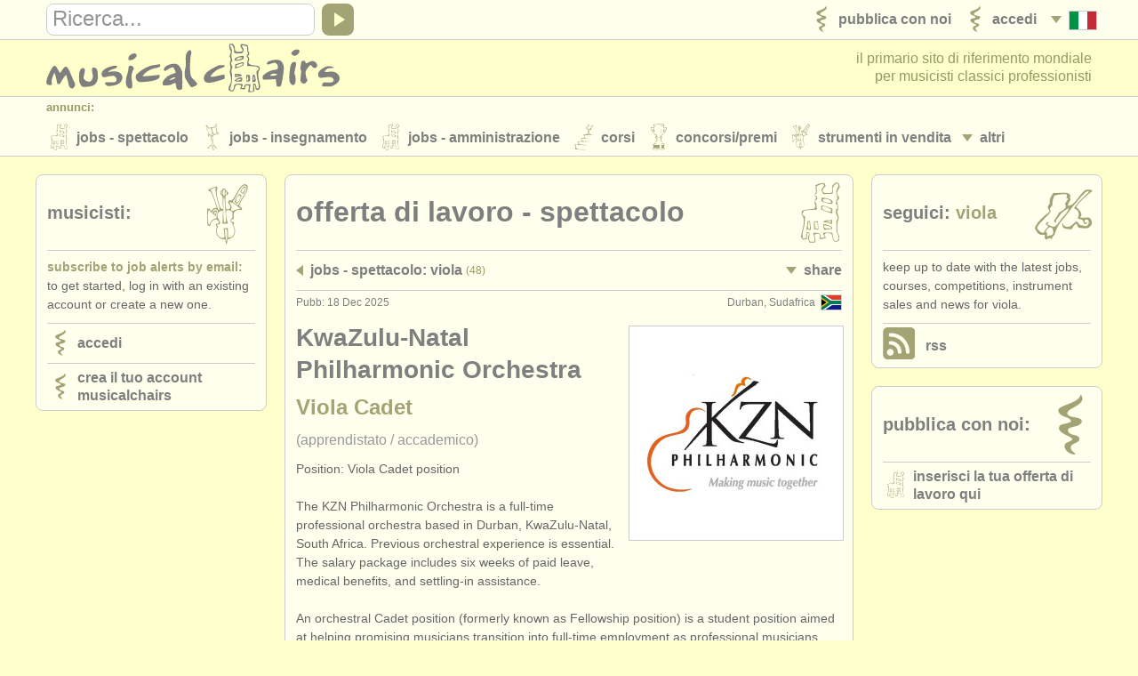

--- FILE ---
content_type: text/html; charset=UTF-8
request_url: https://www.musicalchairs.info/it/jobs/47011
body_size: 6334
content:
<!doctype html>
<html lang="it">
<head>
<meta charset="utf-8">
<meta http-equiv="X-UA-Compatible" content="IE=edge">
<meta name="viewport" content="width=device-width, initial-scale=1, user-scalable=no">
<title>Job - Spettacolo: Viola Cadet - KwaZulu-Natal Philharmonic Orchestra</title>
<meta name="description" content="Offerta di lavoro - Descrizione: Position: Viola Cadet position The KZN Philharmonic Orchestra is a full-time professional orchestra based in Durban, KwaZulu-Natal, South Africa. Previous orchestral experience is essential. The&hellip;">
<meta property="og:type" content="article">
<meta property="og:title" content="Job - Spettacolo: Viola Cadet - KwaZulu-Natal Philharmonic Orchestra">
<meta property="og:description" content="Offerta di lavoro - Descrizione: Position: Viola Cadet position The KZN Philharmonic Orchestra is a full-time professional orchestra based in Durban, KwaZulu-Natal, South Africa. Previous orchestral experience is essential. The&hellip;">
<meta property="og:url" content="https://www.musicalchairs.info/it/jobs/47011">
<meta property="og:image" content="https://www.musicalchairs.info/mast_images/m_srcset.php?img=company_logos/08e07a747efd90fc4e7f5fe4d9cedfdb.jpg&amp;sec=pj&amp;cvs=share">
<meta property="og:image:width" content="762">
<meta property="og:image:height" content="492">
<meta property="og:site_name" content="musicalchairs"/>
<meta property="fb:admins" content="545094121">
<meta property="fb:app_id" content="452534198157229" />
<meta name="theme-color" content="#ffffff">
<link rel="apple-touch-icon" sizes="180x180" href="/apple-touch-icon.png">
<link rel="icon" type="image/png" sizes="32x32" href="/favicon-32x32.png">
<link rel="icon" type="image/png" sizes="16x16" href="/favicon-16x16.png">
<link rel="manifest" href="/site.webmanifest">
<link rel="mask-icon" href="/safari-pinned-tab.svg" color="#5bbad5"><link rel="alternate" type="application/rss+xml" href="https://www.musicalchairs.info/rss/it/viola" title="Viola" /><meta name="msapplication-TileColor" content="#da532c">
<meta name="theme-color" content="#ffffff">
<link rel="alternate" hreflang="x-default" href="https://www.musicalchairs.info/jobs/47011" />
<link rel="alternate" hreflang="en" href="https://www.musicalchairs.info/jobs/47011" />
<link rel="alternate" hreflang="fr" href="https://www.musicalchairs.info/fr/jobs/47011" />
<link rel="alternate" hreflang="de" href="https://www.musicalchairs.info/de/jobs/47011" />
<link rel="alternate" hreflang="es" href="https://www.musicalchairs.info/es/jobs/47011" />
<link rel="alternate" hreflang="ja" href="https://www.musicalchairs.info/jp/jobs/47011" />
<link rel="canonical" href="https://www.musicalchairs.info/jobs/47011" />
<base href="https://www.musicalchairs.info/">
<script async src="https://www.googletagmanager.com/gtag/js?id=G-WXZ2RKC4J7"></script>
<script>
window.dataLayer = window.dataLayer || [];
function gtag(){dataLayer.push(arguments);}
gtag('js', new Date());
gtag('config', 'G-WXZ2RKC4J7');
</script>
<link rel="stylesheet" href="https://unpkg.com/leaflet@1.9.4/dist/leaflet.css" integrity="sha256-p4NxAoJBhIIN+hmNHrzRCf9tD/miZyoHS5obTRR9BMY=" crossorigin=""/>
<link rel="stylesheet" href="https://unpkg.com/leaflet.markercluster@1.4.1/dist/MarkerCluster.css" crossorigin=""/>
<link rel="stylesheet" href="https://unpkg.com/leaflet.markercluster@1.4.1/dist/MarkerCluster.Default.css" crossorigin=""/>
<script src="https://unpkg.com/leaflet@1.9.4/dist/leaflet.js" integrity="sha256-20nQCchB9co0qIjJZRGuk2/Z9VM+kNiyxNV1lvTlZBo=" crossorigin=""></script>
<script src="https://unpkg.com/leaflet.markercluster@1.4.1/dist/leaflet.markercluster.js" crossorigin=""></script>			<link rel="stylesheet" href="cache_frontend/css/mastint.1406.css" media="all" />
<script src="cache_frontend/js/mastint.1406.js"></script>
<script src="js/mch/main/mast.1406.js"></script>
<script src="vendor/tinymce/tinymce/tinymce.min.1406.js"></script>
</head>
<body data-post-section="pj" data-post-id="47011" class="mast rqm_get no-mainnav section-pj single-post nofocus">
<script type="application/ld+json">
{
"@context" : "http:\/\/schema.org",
"@type" : "WebPage",
"url" : "https:\/\/www.musicalchairs.info\/it\/jobs\/47011",
"breadcrumb" : "Jobs - Spettacolo > Viola > Viola Cadet"
}
</script>
<header class="custardback" id="page_header">

<div id="top_nav">
<div class="menu_body_closed" id="search_view">
<div class="page_col">
<div class="top_nav_row">
<div id="top_search">

<div class="menu_item" id="search_open">
<a href="javascript:void(0);" onclick="open_search();" tabindex="-1">
<div class="open_icon_inner">
<div class="menu_item_col">
<div class="down_arrow" id="search_open_icon">
<div></div>
</div>
</div>
<div class="menu_item_col">
<svg><use href="images/mast/svg/nav.svg#search"></use></svg>
</div>
</div>
</a>
</div>
<form method="get" action="https://www.musicalchairs.info/it/search" id="search_form">
<div id="search_field">
<label for="search_query" class="hide_element">Ricerca</label>
<input name="q" id="search_query" type="text" value="" onFocus="focus_search()">
</div>
<a href="javascript:{}" id="search_submit" onClick="submit_search()">
<div id="search_icon">
<div></div>
</div>
</a>
</form>
</div>
<nav>
<ul class="menu_auto">
<li class="menu_item" id="lang_nav_head">
<a href="javascript:void(0);" onclick="open_menu('lang_nav');" tabindex="-1">
<div class="menu_item_col menu_shim_left">
<div class="down_arrow" id="lang_nav_more_icon">
<div></div>
</div>
</div>
<div class="menu_item_col">
<div class="lang_more_item">
<div class="lang_more_flag">
<img src="images/flags/32/IT.png" alt="Italiano">
</div>
</div>
</div>
</a>
</li>

<li class="menu_item">
<a href="https://www.musicalchairs.info/it/login">
<div class="menu_item_inner">

<div class="menu_item_col">
<svg class="sec_icon_shim"><use href="images/mast/svg/sec.svg#lo"></use></svg>
</div>
<div class="menu_item_col">
<div class="menu_item_name"><span>Accedi</span></div>

</div>
</div>
</a>
</li>
<li class="menu_item">
<a href="https://www.musicalchairs.info/it/publish">
<div class="menu_item_inner">

<div class="menu_item_col">
<svg class="sec_icon_shim"><use href="images/mast/svg/sec.svg#pu"></use></svg>
</div>
<div class="menu_item_col">
<div class="menu_item_name"><span>Pubblica con noi</span></div>

</div>
</div>
</a>
</li>
</ul>
</nav>
</div>
</div>
</div>
<div class="page_col">
<div class="menu_drop_closed" id="lang_nav_view">
<nav>
<ul id="lang_nav_body">

<li class="lang_menu_item">
<a href="https://www.musicalchairs.info/jobs/47011">
<div class="lang_menu_flag">
<img src="images/flags/32/EN.png" alt="English">
</div>
</a>
</li>
<li class="lang_menu_item">
<a href="https://www.musicalchairs.info/fr/jobs/47011">
<div class="lang_menu_flag">
<img src="images/flags/32/FR.png" alt="Fran&ccedil;ais">
</div>
</a>
</li>
<li class="lang_menu_item">
<a href="https://www.musicalchairs.info/de/jobs/47011">
<div class="lang_menu_flag">
<img src="images/flags/32/DE.png" alt="Deutsch">
</div>
</a>
</li>
<li class="lang_menu_item">
<a href="https://www.musicalchairs.info/es/jobs/47011">
<div class="lang_menu_flag">
<img src="images/flags/32/ES.png" alt="Espa&ntilde;ol">
</div>
</a>
</li>
<li class="lang_menu_item">
<a href="https://www.musicalchairs.info/jp/jobs/47011">
<div class="lang_menu_flag">
<img src="images/flags/32/JA.png" alt="">
</div>
</a>
</li>
</ul>
</nav>
</div>
<div class="menu_drop_closed" id="user_nav_view">
<nav>
<ul id="user_nav_body">

</ul>
</nav>
</div>
</div>
</div>
<div class="page_col">
<div class="tab_100">

<a href="https://www.musicalchairs.info/it/" id="header_logo">
<svg><use href="images/mast/svg/nav.svg#name"></use></svg>
</a>
<div id="strapline">

<span id="strapline_prefix">il primario sito di riferimento mondiale<br></span>
per musicisti classici professionisti
</div>
</div>
</div>

<div id="header_nav">
<div class="menu_main_closed" id="header_nav_view">
<div class="menu_open">
<a href="javascript:void(0);" onclick="open_menu('header_nav');" tabindex="-1">
<div class="menu_item_inner">
<div class="menu_item_col">
<div class="menu_item_closed" id="header_nav_menu_icon">
<div></div><div></div><div></div>
</div>
</div>
<div class="menu_item_col">
<div class="menu_item_name"><span>Sections</span></div>
</div>
</div>
</a>
</div>
<div class="menu_row">
<div class="page_col">
<div class="menu_head">
<div class="menu_name">
Annunci:
</div>
</div>
<div class="menu_body">
<div class="menu_col">
<div class="menu_item menu_more_copy" id="header_nav_more_copy"></div>

<nav>
<ul class="menu_auto_grid_2">

<li class="menu_item">
<a href="https://www.musicalchairs.info/it/jobs">
<div class="menu_item_inner">

<div class="menu_item_col">
<svg class="sec_icon_shim"><use href="images/mast/svg/sec.svg#pj"></use></svg>
</div>
<div class="menu_item_col">
<div class="menu_item_name"><span>Jobs - Spettacolo</span></div>

</div>
</div>
</a>
</li>
<li class="menu_item">
<a href="https://www.musicalchairs.info/it/teaching-jobs">
<div class="menu_item_inner">

<div class="menu_item_col">
<svg class="sec_icon_shim"><use href="images/mast/svg/sec.svg#tj"></use></svg>
</div>
<div class="menu_item_col">
<div class="menu_item_name"><span>Jobs - Insegnamento</span></div>

</div>
</div>
</a>
</li>
<li class="menu_item">
<a href="https://www.musicalchairs.info/it/admin-jobs">
<div class="menu_item_inner">

<div class="menu_item_col">
<svg class="sec_icon_shim"><use href="images/mast/svg/sec.svg#aj"></use></svg>
</div>
<div class="menu_item_col">
<div class="menu_item_name"><span>Jobs - Amministrazione</span></div>

</div>
</div>
</a>
</li>
<li class="menu_item">
<a href="https://www.musicalchairs.info/it/courses">
<div class="menu_item_inner">

<div class="menu_item_col">
<svg class="sec_icon_shim"><use href="images/mast/svg/sec.svg#co"></use></svg>
</div>
<div class="menu_item_col">
<div class="menu_item_name"><span>Corsi</span></div>

</div>
</div>
</a>
</li>
<li class="menu_item">
<a href="https://www.musicalchairs.info/it/competitions">
<div class="menu_item_inner">

<div class="menu_item_col">
<svg class="sec_icon_shim"><use href="images/mast/svg/sec.svg#cp"></use></svg>
</div>
<div class="menu_item_col">
<div class="menu_item_name"><span>Concorsi/<span class="word_break"></span>Premi</span></div>

</div>
</div>
</a>
</li>
<li class="menu_item">
<a href="https://www.musicalchairs.info/it/sales">
<div class="menu_item_inner">

<div class="menu_item_col">
<svg class="sec_icon_shim"><use href="images/mast/svg/sec.svg#sa"></use></svg>
</div>
<div class="menu_item_col">
<div class="menu_item_name"><span>Strumenti in Vendita</span></div>

</div>
</div>
</a>
</li>
<li class="menu_item">
<a href="https://www.musicalchairs.info/it/stolen">
<div class="menu_item_inner">

<div class="menu_item_col">
<svg class="sec_icon_shim"><use href="images/mast/svg/sec.svg#st"></use></svg>
</div>
<div class="menu_item_col">
<div class="menu_item_name"><span>Strumenti Rubati</span></div>

</div>
</div>
</a>
</li>
</ul>
</nav>
</div>
<div class="menu_col">
<div class="menu_item menu_more" id="header_nav_more">
<a href="javascript:void(0);" onclick="open_menu('header_nav');" tabindex="-1">
<div class="menu_item_col">
<div class="down_arrow" id="header_nav_more_icon">
<div></div>
</div>
</div>
<div class="menu_item_col menu_more_shim">
<div class="menu_item_name"><span>
Altri
</span></div>
</div>
</a>
</div>
</div>
</div>
</div>
</div>

<div class="menu_row">
<div class="page_col">

<div class="menu_head border_top">
<div class="menu_name">Elenchi:</div>
</div>
<div class="menu_body">

<nav>
<ul class="menu_auto_grid_2">

<li class="menu_item">
<a href="https://www.musicalchairs.info/it/orchestras">
<div class="menu_item_inner">

<div class="menu_item_col">
<svg class="sec_icon_wide_shim"><use href="images/mast/svg/sec.svg#or"></use></svg>
</div>
<div class="menu_item_col">
<div class="menu_item_name"><span>Orchestre e Teatri Lirici</span></div>

</div>
</div>
</a>
</li>
<li class="menu_item">
<a href="https://www.musicalchairs.info/it/conservatoires">
<div class="menu_item_inner">

<div class="menu_item_col">
<svg class="sec_icon_wide_shim"><use href="images/mast/svg/sec.svg#cv"></use></svg>
</div>
<div class="menu_item_col">
<div class="menu_item_name"><span>Conservatori</span></div>

</div>
</div>
</a>
</li>
<li class="menu_item">
<a href="https://www.musicalchairs.info/it/youthorchestras">
<div class="menu_item_inner">

<div class="menu_item_col">
<svg class="sec_icon_wide_shim"><use href="images/mast/svg/sec.svg#yo"></use></svg>
</div>
<div class="menu_item_col">
<div class="menu_item_name"><span>Orchestre Giovanili</span></div>

</div>
</div>
</a>
</li>
</ul>
</nav>
</div>
</div>
</div>
<div class="menu_row">
<div class="page_col">

<div class="menu_head border_top">
<div class="menu_name">musicalchairs:</div>
</div>
<div class="menu_body">

<nav>
<ul class="menu_auto_grid_2">

<li class="menu_item">
<a href="https://www.musicalchairs.info/it/about/">
<div class="menu_item_inner">

<div class="menu_item_col">
<svg class="sec_icon_shim"><use href="images/mast/svg/sec.svg#ab"></use></svg>
</div>
<div class="menu_item_col">
<div class="menu_item_name"><span>Riguardo musicalchairs</span></div>

</div>
</div>
</a>
</li>
<li class="menu_item">
<a href="https://www.musicalchairs.info/it/contact">
<div class="menu_item_inner">

<div class="menu_item_col">
<svg class="sec_icon_shim"><use href="images/mast/svg/sec.svg#ct"></use></svg>
</div>
<div class="menu_item_col">
<div class="menu_item_name"><span>Contattaci</span></div>

</div>
</div>
</a>
</li>
<li class="menu_item">
<a href="https://www.musicalchairs.info/it/feeds">
<div class="menu_item_inner">

<div class="menu_item_col">
<svg class="sec_icon_shim"><use href="images/mast/svg/sec.svg#rs"></use></svg>
</div>
<div class="menu_item_col">
<div class="menu_item_name"><span>RSS Feeds</span></div>

</div>
</div>
</a>
</li>
<li class="menu_item">
<a href="https://www.musicalchairs.info/it/news">
<div class="menu_item_inner">

<div class="menu_item_col">
<svg class="sec_icon_shim"><use href="images/mast/svg/sec.svg#ne"></use></svg>
</div>
<div class="menu_item_col">
<div class="menu_item_name"><span>Notizie di musica classica</span></div>

</div>
</div>
</a>
</li>
</ul>
</nav>
</div>
</div>
</div>
<div class="menu_row">
<div class="page_col">

<div class="menu_head border_top">
<div class="menu_name">Editori:</div>
</div>
<div class="menu_body">

<nav>
<ul class="menu_auto_grid_2">

<li class="menu_item">
<a href="https://www.musicalchairs.info/it/publish">
<div class="menu_item_inner">

<div class="menu_item_col">
<svg class="sec_icon_shim"><use href="images/mast/svg/sec.svg#pu"></use></svg>
</div>
<div class="menu_item_col">
<div class="menu_item_name"><span>Pubblica con noi</span></div>

</div>
</div>
</a>
</li>
<li class="menu_item">
<a href="https://www.musicalchairs.info/help/ats">
<div class="menu_item_inner">

<div class="menu_item_col">
<svg class="sec_icon_shim"><use href="images/mast/svg/sec.svg#pu"></use></svg>
</div>
<div class="menu_item_col">
<div class="menu_item_name"><span>Find out about our <abbr>ATS</abbr></span></div>

</div>
</div>
</a>
</li>
<li class="menu_item">
<a href="https://www.musicalchairs.info/help/ats-faqs">
<div class="menu_item_inner">

<div class="menu_item_col">
<svg class="sec_icon_shim"><use href="images/mast/svg/sec.svg#pu"></use></svg>
</div>
<div class="menu_item_col">
<div class="menu_item_name"><span><abbr>ATS</abbr> FAQ</span></div>

</div>
</div>
</a>
</li>
<li class="menu_item">
<a href="https://www.musicalchairs.info/it/login">
<div class="menu_item_inner">

<div class="menu_item_col">
<svg class="sec_icon_shim"><use href="images/mast/svg/sec.svg#lo"></use></svg>
</div>
<div class="menu_item_col">
<div class="menu_item_name"><span>Accedi</span></div>

</div>
</div>
</a>
</li>
</ul>
</nav>
</div>
</div>
</div>
</div>
</div>
</header>

<main id="main" class="custardback">
<div class="page_col">

<div id="main_both">

<div class="primary" id="primain_col">


<script type="application/ld+json">
{

"@context" : "http:\/\/schema.org",
"@type" : "JobPosting",
"url" : "https:\/\/www.musicalchairs.info\/it\/jobs\/47011",
"title" : "Viola Cadet",
"description" : "Position: Viola Cadet position\r\n\r\nThe KZN Philharmonic Orchestra is a full-time professional orchestra based in Durban, KwaZulu-Natal, South Africa. Previous orchestral experience is essential. The salary package includes six weeks of paid leave, medical benefits, and settling-in assistance.\r\n\r\nAn orchestral Cadet position (formerly known as Fellowship position) is a student position aimed at helping promising musicians transition into full-time employment as professional musicians.\r\n\r\nIt includes significant playing opportunity in the orchestra as tutti player, as well as weekly lessons with a suitably qualified teacher. In addition to semesterly assessments, the candidate is encouraged to apply for vacant positions as and when they are confident to do so.\r\n\r\nCadet positions are offered for no more than three years consecutively and are open to South African citizens or international candidates who have a South African general work visa.\r\n\r\nThe application process is two-fold. First, applicants must send a detailed CV, ID copy and video recording of any standard concerto plus candenza to auditions@kznphil.org.za. The deadline for receipt of this material is 8 March 2026. Such recording may be uploaded to Youtube, Google Drive, Dropbox, or similar.\r\n\r\nWe will then invite selected candidates to the second part of the application, which will be live and pre-recorded auditions, to be held in Durban on 18 March 2026. For this, candidates need to prepare the material listed below.\r\n\r\nFor any queries contact: auditions@kznphil.org.za",
"employmentType" : ["INTERN","VOLUNTEER"],
"datePosted" : "2025-12-18",
"validThrough" : "2026-03-08",
"hiringOrganization" : {
"@type" : "Organization",
"name" : "KwaZulu-Natal Philharmonic Orchestra",
"logo" : "https:\/\/www.musicalchairs.info\/mast_images\/m_srcset.php?img=company_logos%2F08e07a747efd90fc4e7f5fe4d9cedfdb.jpg&sec=jo&cvs=share",
"url" :  "https:\/\/www.musicalchairs.info\/it\/company-profile\/255"
},
"jobLocation" : {
"@type" : "Place",
"address" : {
"@type" : "PostalAddress",
"streetAddress" : "29 Acutt Street, Durban Central",
"addressLocality" : "Durban",
"addressRegion" : "KwaZulu-Natal",
"postalCode" : "4001",
"addressCountry" : "Sudafrica"
}
}
}
</script>
<div class="box_outer">
<div class="box_head">
<div class="box_head_col">
<div class="box_head_text">
<h4>Offerta di lavoro - Spettacolo</h4>
</div>
</div>
<div class="box_head_col align_right">
<svg><use href="images/mast/svg/sec.svg#pj"></use></svg>
</div>
</div>
<div class="box_body">



<div class="box_break border_top"></div>
<div class="menu_body_closed" id="post_nav_view">
<div class="menu_row">
<nav class="tab_100">
<ul class="row_100">

<li class="menu_item col_75">
<a href="https://www.musicalchairs.info/it/viola/jobs">
<div class="menu_item_inner">

<div class="menu_item_col">
<div class="left_arrow">
<div></div>
</div>
</div>
<div class="menu_item_col">
<div class="menu_item_name"><span>Jobs - Spettacolo: Viola</span></div>

<div class="menu_item_info">
(48)
</div>
</div>
</div>
</a>
</li>
<li class="col_25">
<div class="menu_item float_right">
<a href="javascript:void(0);" onclick="open_menu('post_nav');">
<div class="menu_item_col">
<div class="down_arrow" id="post_nav_more_icon">
<div></div>
</div>
</div>
<div class="menu_item_col post_more_shim">
<div class="menu_item_name"><span>Share</span></div>
</div>
</a>
</div>
</li>
</ul>
</nav>
</div>
<div class="menu_row">
<nav>
<ul class="share_menu">

<li class="share_menu_item">
<a href="https://www.facebook.com/dialog/feed?app_id=452534198157229&display=popup&caption=musicalchairs.info&redirect_uri=https://www.musicalchairs.info/it/jobs/47011&link=https://www.musicalchairs.info/it/jobs/47011" title="Facebook">
<div class="share_menu_icon">
<svg class="fb_color"><use href="images/mast/svg/nav.svg#fb"></use></svg>
</div>
</a>
</li>
<li class="share_menu_item">
<a href="https://twitter.com/intent/tweet?text=Job+-+Spettacolo%3A+Viola+Cadet+-+KwaZulu-Natal+Philharmonic+Orchestra&url=https://www.musicalchairs.info/it/jobs/47011" target="_blank" title="Twitter">
<div class="share_menu_icon">
<svg class="tw_color"><use href="images/mast/svg/nav.svg#tw"></use></svg>
</div>
</a>
</li>
<li class="share_menu_item">
<a href="https://www.linkedin.com/shareArticle?mini=true&&url=https://www.musicalchairs.info/it/jobs/47011&title=Job+-+Spettacolo%3A+Viola+Cadet+-+KwaZulu-Natal+Philharmonic+Orchestra&summary=Position%3A+Viola+Cadet+position+The+KZN+Philharmonic+Orchestra+is+a+full-time+professional+orchestra+based+in+Durban%2C+KwaZulu-Natal%2C+South+Africa.+Previous+orchestral+experience+is+essential.+The%E2%80%A6&source=musicalchairs" target="_blank" title="LinkedIn">
<div class="share_menu_icon">
<svg class="li_color"><use href="images/mast/svg/nav.svg#li"></use></svg>
</div>
</a>
</li>
<li class="share_menu_item">
<a href="mailto:?subject=Job%20-%20Spettacolo%3A%20Viola%20Cadet%20-%20KwaZulu-Natal%20Philharmonic%20Orchestra&amp;body=https://www.musicalchairs.info/it/jobs/47011" title="Email">
<div class="share_menu_icon">
<svg class="em_color"><use href="images/mast/svg/nav.svg#em"></use></svg>
</div>
</a>
</li>
</ul>
</nav>
</div>
</div>

<div class="details">
<div class="post_item_inner">
<div class="post_item_head border_top">
<div class="post_item_flag"><img src="images/flags/24/ZA.png" alt="Sudafrica"></div>
<div class="post_item_location preserve_case">Durban, Sudafrica</div>
<div class="post_item_date output-date">Pubb: 18 Dec 2025</div>
<div class="clear_both"></div>
</div>
<div class="post_item_body">

<div class="post_image_box"><a href="https://www.musicalchairs.info/it/company-profile/255?ref=pj&amp;jid=47011">
<div class="post_image_sq">
<img src="mast_images/m_srcset.php?img=company_logos/08e07a747efd90fc4e7f5fe4d9cedfdb.jpg&sec=jo&cvs=post" alt="KwaZulu-Natal Philharmonic Orchestra" class="border_all">
</div></a></div>
<div class="post_item_name preserve_case"><h2>KwaZulu-Natal Philharmonic Orchestra</h2></div>
<div class="post_item_info preserve_case"><h1>Viola Cadet</h1></div>
<div class="post_item_jobinfo"><span class="grey_text">(apprendistato / accademico)</span></div>

<div class="post_item_desc preserve_case">Position: Viola Cadet position<br><br>The KZN Philharmonic Orchestra is a full-time professional orchestra based in Durban, KwaZulu-Natal, South Africa. Previous orchestral experience is essential. The salary package includes six weeks of paid leave, medical benefits, and settling-in assistance.<br><br>An orchestral Cadet position (formerly known as Fellowship position) is a student position aimed at helping promising musicians transition into full-time employment as professional musicians.<br><br>It includes significant playing opportunity in the orchestra as tutti player, as well as weekly lessons with a suitably qualified teacher. In addition to semesterly assessments, the candidate is encouraged to apply for vacant positions as and when they are confident to do so.<br><br>Cadet positions are offered for no more than three years consecutively and are open to South African citizens or international candidates who have a South African general work visa.<br><br>The application process is two-fold. First, applicants must send a detailed CV, ID copy and video recording of any standard concerto plus candenza to auditions@kznphil.org.za. The deadline for receipt of this material is 8 March 2026. Such recording may be uploaded to Youtube, Google Drive, Dropbox, or similar.<br><br>We will then invite selected candidates to the second part of the application, which will be live and pre-recorded auditions, to be held in Durban on 18 March 2026. For this, candidates need to prepare the material listed below.<br><br>For any queries contact: auditions@kznphil.org.za</div>
<div class="post_item_closingdate">scadenza: <span class="grey_text output-date">08 Mar 2026</span></div>

<!--applyhere-->

<div class="post_content_subhead">
Pi&ugrave; informazioni/How to apply:
</div>
<div class="post_button_row">
<a href="https://www.musicalchairs.info/it/files/lib?psection=jo&amp;pid=47011&amp;id=13189" target="_blank" class="button_link">
<div class="post_button_outer">
<div class="post_button_inner dark_button">
<div class="post_button_name"><span>Audition list and music (pdf)</span></div>
<div class="post_button_icon"><div class="button_down_arrow"><div></div></div></div>
</div>
</div>
</a></div>
<div class="post_button_row">

<a href="https://www.musicalchairs.info/it/company-profile/255?ref=pj&amp;jid=47011" class="button_link">
<div class="post_button_outer">
<div class="post_button_inner dark_button">
<div class="post_button_name"><span>Visualizza profilo dell&#039;istituzione</span></div>
<div class="post_button_icon"><div class="button_right_arrow"><div></div></div></div>
</div>
</div>
</a>
</div>

<!--applyform-->
<!--applydone-->

<div class="post_disclaimer border_top">

<div class="post_disclaimer">
Whilst musicalchairs makes every effort to ensure that the information listed IS accurate, fair AND genuine, we cannot take responsibility if it transpires that an advert has misled.
</div>
</div>
<div class="clear_both"></div>
</div>
</div>

<!--applyform_html-->
</div>



</div>
</div>
</div>

<aside class="sidebar" id="relmain_col">


<div class="box_outer">
<div class="box_head">
<div class="box_head_col">
<div class="box_head_text">
<h4>Musicisti:</h4>
</div>
</div>
<div class="box_head_col align_right">
<svg class="sec_icon_wide_shim"><use href="images/mast/svg/sec.svg#mu"></use></svg>
</div>
</div>
<div class="box_body">




<div class="box_text border_top"><strong class="gold_text">Subscribe to Job Alerts by email:</strong>
<br>
To get started, log in with an existing account or create a new one.</div>
<div class="box_break border_top"></div>
<nav>
<ul>
<li class="menu_item">
<a href="https://www.musicalchairs.info/it/login">
<div class="menu_item_inner">

<div class="menu_item_col">
<svg class="sec_icon_shim"><use href="images/mast/svg/sec.svg#pu"></use></svg>
</div>
<div class="menu_item_col">
<div class="menu_item_foot"><span>Accedi</span></div>

</div>
</div>
</a>
</li>
<li class="menu_item">
<a href="https://www.musicalchairs.info/it/create">
<div class="box_break border_top"></div>
<div class="menu_item_inner">

<div class="menu_item_col">
<svg class="sec_icon_shim"><use href="images/mast/svg/sec.svg#pu"></use></svg>
</div>
<div class="menu_item_col">
<div class="menu_item_foot"><span>Crea il tuo account musicalchairs</span></div>

</div>
</div>
</a>
</li></ul>
</nav>



</div>
</div>
</aside>
</div>
<div id="side_both">

<aside class="sidebar" id="extmain_col">


<div class="box_outer">
<div class="box_head">
<div class="box_head_col">
<div class="box_head_text">
<h4>
seguici:<span class="gold_text"> Viola</span>
</h4>
</div>
</div>
<div class="box_head_col align_right">
<svg class="sec_icon_wide_shim"><use href="images/mast/svg/sub_by_id.svg#sub20"></use></svg>
</div>
</div>
<div class="box_body">




<div class="box_text border_top">Keep up to date with the latest Jobs, Courses, Competitions, Instrument Sales and News for Viola.</div>
<div class="box_break "></div>
<nav>
<ul>
<li class="menu_item">
<a href="https://www.musicalchairs.info/rss/it/viola" target="_blank">
<div class="box_break border_top"></div>
<div class="menu_item_inner">

<div class="menu_item_col">
<div class="share_menu_icon">
<svg class="rs_color"><use href="images/mast/svg/nav.svg#rs"></use></svg>
</div>
</div>
<div class="menu_item_col">
<div class="menu_item_name"><span>RSS</span></div>

</div>
</div>
</a>
</li></ul>
</nav>



</div>
</div>

<div class="box_outer">
<div class="box_head">
<div class="box_head_col">
<div class="box_head_text">
<h4>Pubblica con noi:</h4>
</div>
</div>
<div class="box_head_col align_right">
<svg><use href="images/mast/svg/sec.svg#pu"></use></svg>
</div>
</div>
<div class="box_body">




<div class="box_break border_top"></div>
<nav>
<ul id="publish_nav">
<li class="menu_item">
<a href="https://www.musicalchairs.info/it/jobs-add">
<div class="menu_item_inner">

<div class="menu_item_col">
<svg class="sec_icon_shim"><use href="images/mast/svg/sec.svg#pj"></use></svg>
</div>
<div class="menu_item_col">
<div class="menu_item_foot"><span>Inserisci la tua offerta di lavoro qui</span></div>

</div>
</div>
</a>
</li></ul>
</nav>



</div>
</div>
</aside>
</div>
</div>
<div class="clear_both"></div>
</main>
<footer class="custardback" id="page_footer">

<div id="footer_nav">
<div class="page_col">
<div class="float_right" id="contact_nav">
<div class="menu_head">
<div class="menu_name float_right">
musicalchairs:
</div>
</div>
<nav class="pad_right">
<ul>

<li class="menu_item">
<a href="https://www.musicalchairs.info/it/contact">
<div class="menu_item_inner">

<div class="menu_item_col">
<svg class="sec_icon_shim"><use href="images/mast/svg/sec.svg#ct"></use></svg>
</div>
<div class="menu_item_col">
<div class="menu_item_name"><span>Contattaci</span></div>

</div>
</div>
</a>
</li>
<li class="menu_item">
<a href="https://www.musicalchairs.info/it/about/">
<div class="menu_item_inner">

<div class="menu_item_col">
<svg class="sec_icon_shim"><use href="images/mast/svg/sec.svg#ab"></use></svg>
</div>
<div class="menu_item_col">
<div class="menu_item_name"><span>Riguardo musicalchairs</span></div>

</div>
</div>
</a>
</li>
</ul>
</nav>
</div>
<div class="menu_head">
<div class="menu_name">
:
</div>
</div>
<nav class="pad_left">
<ul>

<li class="share_menu_item">
<a href="https://www.facebook.com/musicalchairs.info" target="_blank">
<div class="share_menu_icon">
<svg class="fb_color"><use href="images/mast/svg/nav.svg#fb"></use></svg>
</div>
</a>
</li>
<li class="share_menu_item">
<a href="https://www.linkedin.com/company/musicalchairs" target="_blank">
<div class="share_menu_icon">
<svg class="li_color"><use href="images/mast/svg/nav.svg#li"></use></svg>
</div>
</a>
</li>
<li class="share_menu_item">
<a href="https://www.musicalchairs.info/it/feeds">
<div class="share_menu_icon">
<svg class="rs_color"><use href="images/mast/svg/nav.svg#rs"></use></svg>
</div>
</a>
</li>
</ul>
</nav>
</div>
</div>
<div class="page_col">
<div id="page_footer_info">
&copy; musicalchairs 2026
<br>registered office: 23 Stockton Road, Chorlton-cum-Hardy, Manchester, M21 9FB, United Kingdom.
<br>company registration number: ​6199692 place of registration: england &amp; wales
<br>compliance notice: ​This site uses cookies to track visitor numbers and activity
<br>for more information on our use of cookies please read our
<a href="https://www.musicalchairs.info/about/privacy" target="_blank">
Privacy policy
</a>
</div>
</div>
</footer>

<script>
var search_prompt = "Ricerca...";
(function(){
load_all_menus();
adjust_nav_head();
load_search('');
load_text();
})();
window.addEventListener('resize', function() {
reset_all_menus();
}, true);
</script>
<script>
(function(i,s,o,g,r,a,m){i['GoogleAnalyticsObject']=r;i[r]=i[r]||function(){
(i[r].q=i[r].q||[]).push(arguments)},i[r].l=1*new Date();a=s.createElement(o),
m=s.getElementsByTagName(o)[0];a.async=1;a.src=g;m.parentNode.insertBefore(a,m)
})(window,document,'script','//www.google-analytics.com/analytics.js','ga');
ga('create', 'UA-2677574-10', 'musicalchairs.info');
ga('send', 'pageview');
</script></body>
</html>